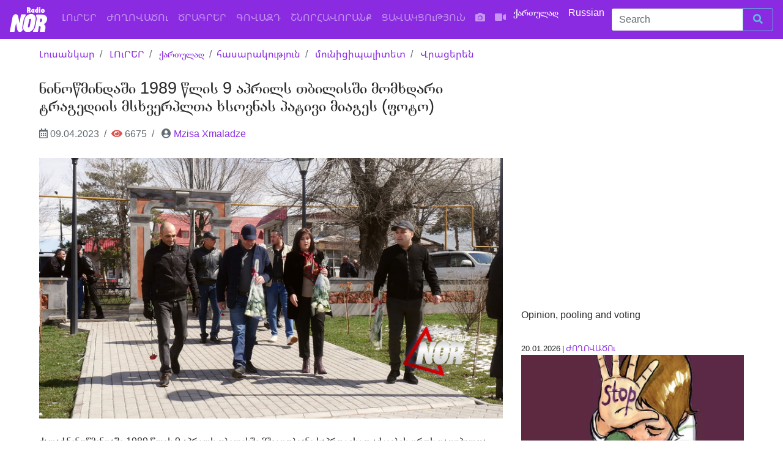

--- FILE ---
content_type: text/html; charset=UTF-8
request_url: https://nor.ge/am/96567/
body_size: 7863
content:
<!DOCTYPE html>
<html prefix="og:https://ogp.me/ns#" lang="am">
<head>
<title>  ნინოწმინდაში 1989 წლის 9 აპრილს თბილისში მომხდარი ტრაგედიის მსხვერპლთა ხსოვნას პატივი მიაგეს (ფოტო) // РадиоNOR</title>
<meta charset="utf-8">
<meta name="viewport" content="width=device-width, initial-scale=1, shrink-to-fit=no">

<!-- og: FB + Twitter -->

<meta property="og:title" content="ნინოწმინდაში 1989 წლის 9 აპრილს თბილისში მომხდარი ტრაგედიის მსხვერპლთა ხსოვნას პატივი მიაგეს (ფოტო)"/>
<meta property="og:description" content="ქალაქ ნინოწმინდაში 1989 წლის 9 აპრილს თბილისში მშვიდობიანი საპროტესტო აქციების დროს დაღუპულთა ხსოვნას პატივი მიაგეს. ადგილზე იყვნენ ადგილობრივი თვითმმართველობის წარმომადგენლები, მერიის შიდა სამსახურების წარმომადგენლები და ქალაქის საგანმანათლებლო დაწესებულებების თანამშრომლები. ნინოწმინდის&hellip;"/>
<meta property="og:image" content="https://nor.ge/am/wp-content/uploads/aprel3.jpg"/>
<meta property="og:url" content="https://nor.ge/am/96567/"/>
<meta property="og:type" content="article"/>
<meta property="og:site_name" content="Радио NOR"/>

<meta name="twitter:card" content="summary_large_image">
<meta name="twitter:site" content="@RadioNOR1">
<meta name="twitter:creator" content="@RadioNOR1">
<meta name="twitter:title" content="ნინოწმინდაში 1989 წლის 9 აპრილს თბილისში მომხდარი ტრაგედიის მსხვერპლთა ხსოვნას პატივი მიაგეს (ფოტო)">
<meta name="twitter:description" content="ქალაქ ნინოწმინდაში 1989 წლის 9 აპრილს თბილისში მშვიდობიანი საპროტესტო აქციების დროს დაღუპულთა ხსოვნას პატივი მიაგეს. ადგილზე იყვნენ ადგილობრივი თვითმმართველობის წარმომადგენლები, მერიის შიდა სამსახურების წარმომადგენლები და ქალაქის საგანმანათლებლო დაწესებულებების თანამშრომლები. ნინოწმინდის&hellip;">
<meta name="twitter:image" content="https://nor.ge/am/wp-content/uploads/aprel3.jpg">
<!-- og: -->
 <link rel="canonical" href="https://nor.ge/am/96567/">
<link rel="amphtml" href="https://nor.ge/am/96567/amp/">
<meta name="description" content="რადიო ნორი, ნინოწმინდა /   ნინოწმინდაში 1989 წლის 9 აპრილს თბილისში მომხდარი ტრაგედიის მსხვერპლთა ხსოვნას პატივი მიაგეს (ფოტო)">
<!-- APP -->
<meta property="fb:app_id" content="1501803343208498">
<link rel="stylesheet" href="https://nor.ge/am/wp-content/themes/radionor.2020/css/bootstrap.min.css.pagespeed.ce.r4815uz0ME.css">
<link rel="stylesheet" href="https://use.fontawesome.com/releases/v5.5.0/css/all.css" rel="stylesheet">
<link rel="stylesheet" href="https://nor.ge/am/wp-content/themes/radionor.2020/A.fonts,,_style.css+style.css,Mcc.LteS36Ch7z.css.pagespeed.cf.5KtchLNJlY.css" rel="stylesheet"/>
<link rel="preload" href="https://nor.ge/am/wp-content/themes/radionor.2020/fonts/NotoSansArmenian-Regular.woff2" as="font" type="font/woff2" crossorigin>
<link rel="preconnect" href="https://fonts.googleapis.com">
<link rel="preconnect" href="https://fonts.gstatic.com" crossorigin>


<!-- Share social plugin -->
<script type='text/javascript' src='https://platform-api.sharethis.com/js/sharethis.js#property=61ca0da4cd90e100193cce27&product=sop' async='async'></script>
<script async src="//ads.service.ge/www/delivery/asyncjs.php"></script>
<script>(function(i,s,o,g,r,a,m){i['GoogleAnalyticsObject']=r;i[r]=i[r]||function(){(i[r].q=i[r].q||[]).push(arguments)},i[r].l=1*new Date();a=s.createElement(o),m=s.getElementsByTagName(o)[0];a.async=1;a.src=g;m.parentNode.insertBefore(a,m)})(window,document,'script','//www.google-analytics.com/analytics.js','ga');ga('create','UA-35970976-1','auto');ga('send','pageview');</script>
<script async src="https://www.googletagmanager.com/gtag/js?id=G-579J06HXJ2"></script>
<script>window.dataLayer=window.dataLayer||[];function gtag(){dataLayer.push(arguments);}gtag('js',new Date());gtag('config','G-579J06HXJ2');</script>
<link rel="apple-touch-icon" sizes="180x180" href="https://nor.ge/am/wp-content/themes/radionor.2020/icons/xapple-touch-icon.png.pagespeed.ic.jnY0uFu-4b.webp">
<link rel="icon" type="image/png" sizes="32x32" href="https://nor.ge/am/wp-content/themes/radionor.2020/icons/xfavicon-32x32.png.pagespeed.ic.wMQffCAhPA.webp">
<link rel="icon" type="image/png" sizes="16x16" href="https://nor.ge/am/wp-content/themes/radionor.2020/icons/xfavicon-16x16.png.pagespeed.ic.Gsg_Tl8t5c.webp">
<link rel="manifest" href="https://nor.ge/am/wp-content/themes/radionor.2020/icons/site.webmanifest">
<link rel="mask-icon" href="https://nor.ge/am/wp-content/themes/radionor.2020/icons/safari-pinned-tab.svg" color="#5bbad5">
<link rel="shortcut icon" href="https://nor.ge/am/wp-content/themes/radionor.2020/icons/favicon.ico">
<meta name="msapplication-TileColor" content="#2d89ef">
<meta name="msapplication-config" content="https://nor.ge/am/wp-content/themes/radionor.2020/icons/browserconfig.xml">
<meta name="theme-color" content="#ffffff">
</head>
<body>
<nav class="navbar navbar-toggleable-md navbar-inverse bg-indigo">
<button class="navbar-toggler navbar-toggler-right" type="button" data-toggle="collapse" data-target="#navbarsExampleDefault" aria-controls="navbarsExampleDefault" aria-expanded="false" aria-label="Toggle navigation">
<span class="navbar-toggler-icon"></span>
</button>
<a class="navbar-brand" href="/am/"><img src="https://nor.ge/wp-content/themes/radionor/images/logo-02.svg" width="65" class="img-fluid"></a>
<div class="collapse navbar-collapse" id="navbarsExampleDefault">
<ul class="navbar-nav mr-auto">
<li class="nav-item">
<a class="nav-link" href="/am/category/news">ԼՈւՐԵՐ<span class="sr-only">(current)</span></a></li>
<li class="nav-item"><a class="nav-link" href="/am/?cat=33">ԺՈՂՈՎԱԾՈւ</a></li>
<li class="nav-item"><a class="nav-link" href="/am/category/programs/">ԾՐԱԳՐԵՐ</a></li>
<li class="nav-item"><a class="nav-link" href="/am/?cat=50">ԳՈՎԱԶԴ</a></li>
<li class="nav-item"><a class="nav-link" href="/am/category/congratulation/">ՇՆՈՐՀԱՎՈՐԱՆՔ</a></li>
<li class="nav-item"><a class="nav-link" href="/am/?cat=137">ՑԱՎԱԿՑՈւԹՅՈւՆ</a></li>
<!-- li class="nav-item"><a class="nav-link" href="/am/category/audio" title="Audio"><i class="fas fa-volume-up"></i></a></li-->
<li class="nav-item"><a class="nav-link" href="/am/category/photo" title="Photo"><i class="fa fa-camera"></i></a></li>
<li class="nav-item"><a class="nav-link" href="/am/category/video" title="Video"><i class="fas fa-video"></i></a></li>
</ul>

<a href="https://ka.nor.ge/" target="_blank" class="text-white fa-1x"><i class="fa fa-dot mt-3" aria-hidden="true"> </i> ქართულად &nbsp; </a>&nbsp;
<a href="https://nor.ge/" class="text-white fa-1x"><i class="fa fa-bull mt-3" aria-hidden="true"> </i> Russian &nbsp; </a>&nbsp;
<form class="form-inline my-1 my-lg-0" role="search" method="get" id="searchform" action="/">
<div class="input-group add-on">
<input class="form-control" placeholder="Search" name="s" id="searchform" type="text">
<div class="input-group-btn">
<button class="btn btn-outline-info" type="submit" title="Find it..."><i class="fa fa-search"></i></button>
</div></div></form></div></nav>
<div class="container-fluid"><div class="row">
<div class="col-md-8 col-sm-12">	
<nav aria-label="breadcrumb" role="navigation"><ol class="breadcrumb">
<li class="breadcrumb-item"><a href="https://nor.ge/am/category/photo/" rel="category tag">Լուսանկար</a> </li> <li class=breadcrumb-item>  <a href="https://nor.ge/am/category/news/" rel="category tag">ԼՈւՐԵՐ</a> </li> <li class=breadcrumb-item>  <a href="https://nor.ge/am/category/georgian/" rel="category tag">ქართულად</a></li>
<li class="breadcrumb-item"><a href="https://nor.ge/am/tag/society/" rel="tag">հասարակություն</a></li> <li class=breadcrumb-item> <a href="https://nor.ge/am/tag/municipality/" rel="tag">մունիցիպալիտետ</a></li> <li class=breadcrumb-item> <a href="https://nor.ge/am/tag/georgian/" rel="tag">Վրացերեն</a></li>
</ol></nav>
<h1>ნინოწმინდაში 1989 წლის 9 აპრილს თბილისში მომხდარი ტრაგედიის მსხვერპლთა ხსოვნას პატივი მიაგეს (ფოტო)</h1>
<nav aria-label="breadcrumb" role="navigation"><ol class="breadcrumb text-muted">
<li class="breadcrumb-item"><i class="far fa-calendar-alt text-black-50"></i>  09.04.2023</li>
<li class="breadcrumb-item"><i class="fa fa-eye text-danger" aria-hidden="true"> </i> 6675</li>
<li class="breadcrumb-item"> <i class="fa fa-user-circle text-black-50" aria-hidden="true"></i> <a href="https://nor.ge/am/author/mzia/" title="Posts by Mzisa Xmaladze" rel="author">Mzisa Xmaladze</a></li>
</ol></nav>
	

<img src="https://nor.ge/am/wp-content/uploads/aprel3.jpg" class="img-fluid mb-2" width="100%" alt="ნინოწმინდაში 1989 წლის 9 აპრილს თბილისში მომხდარი ტრაგედიის მსხვერპლთა ხსოვნას პატივი მიაგეს (ფოტო)" title="ნინოწმინდაში 1989 წლის 9 აპრილს თბილისში მომხდარი ტრაგედიის მსხვერპლთა ხსოვნას პატივი მიაგეს (ფოტო)">

<!-- ShareThis BEGIN --><div class="sharethis-inline-share-buttons my-3"></div><!-- ShareThis END -->


<p>ქალაქ ნინოწმინდაში 1989 წლის 9 აპრილს თბილისში მშვიდობიანი საპროტესტო აქციების დროს დაღუპულთა ხსოვნას პატივი მიაგეს.</p>



<p>ადგილზე იყვნენ ადგილობრივი თვითმმართველობის წარმომადგენლები, მერიის შიდა სამსახურების წარმომადგენლები და ქალაქის საგანმანათლებლო დაწესებულებების თანამშრომლები. ნინოწმინდის მუნიციპალიტეტის მერიის კულტურის, განათლებისა და სპორტის სამსახურის უფროსი ლევონ ვარდანიანი სიტყვით გამოვიდა, რომელმაც მოყვა 9 აპრილის ისტორია და ამ დღის მნიშვნელობა საქართველოს მოქალაქეებისთვის.</p>



<iframe src="https://www.facebook.com/plugins/video.php?href=https%3A%2F%2Fwww.facebook.com%2Fradiotvnor%2Fvideos%2F125032747149640%2F&#038;show_text=0&#038;width=560" width="800" height="450" style="border:none;overflow:hidden" scrolling="no" frameborder="0" allowfullscreen="true" allow="autoplay; clipboard-write; encrypted-media; picture-in-picture; web-share" allowFullScreen="true"></iframe>



<p>1989 წლის 9 აპრილი არის დღე, რომელიც სამუდამოდ დაამახსოვრდება ქართველ ხალხს, როგორც ერთ-ერთ ყველაზე ტრაგიკული საკუთარ ისტორიაში. ამ დღეს ხელისუფლებაში მყოფმა ჯარებმა სასტიკად დაარბიეს მშვიდობიანი ანტისაბჭოური დემონსტრაცია თბილისის ცენტრში.</p>



<p>პროტესტი რამდენიმე თვით ადრე დაიწყო აფხაზეთის საქართველოს სსრ-დან გამოყოფის მოთხოვნის გამო. თუმცა, მალე დემონსტრანტებმა თბილისიდან დაიწყეს საქართველოს სრული დამოუკიდებლობისთვის მოწოდება.</p>



<figure class="wp-block-image size-large"><img decoding="async" src="https://live.staticflickr.com/65535/52804232915_e6fbed4991_c.jpg" alt=""/></figure>



<p>აქციის ჩახშობის ოპერაცია 9 აპრილის გამთენიისას დაიწყო. დარბევის დროს გამოიყენებოდა უკიდურესად სასტიკი მეთოდები: ხელკეტები და მომწამვლელი ნივთიერებები. ჯარის ქმედებების შედეგად დაიღუპა 20 ადამიანი, მათ შორის სამი არასრულწლოვანი და ბევრი ქალი.</p>



<p>თუმცა, 1991 წლის 9 აპრილს, ტრაგიკული მოვლენებიდან ორი წლის შემდეგ, საქართველომ დამოუკიდებლობა დაიბრუნა. ეს დღე გახდა ეროვნული ერთიანობისა და საკუთარი ქვეყნის სიამაყის სიმბოლო, ასევე მსხვერპლთა ხსოვნისა და გლოვის დღე.</p>



<figure class="wp-block-image size-large"><img decoding="async" src="https://live.staticflickr.com/65535/52804086674_83aed0b0d3_c.jpg" alt=""/></figure>



<figure class="wp-block-image size-large"><img decoding="async" src="https://live.staticflickr.com/65535/52803832236_c6889a3ed6_c.jpg" alt=""/></figure>



<figure class="wp-block-image size-large"><img decoding="async" src="https://live.staticflickr.com/65535/52804282283_53907c67ab_c.jpg" alt=""/></figure>
<!-- Simple SHARE-->
<span class="text-with fa-2x">
<a href="http://www.facebook.com/sharer.php?u=https://nor.ge/am/96567/" target="_blank">
<i class="fab fa-facebook-square" aria-hidden="true"></i></a>
<a href="http://www.linkedin.com/shareArticle?mini=true&amp;url=https://nor.ge/am/96567/" target="_blank">
<i class="fab fa-linkedin" aria-hidden="true"></i></a>
<a href="https://twitter.com/share?url=https://nor.ge/am/96567/&amp;text=ნინოწმინდაში 1989 წლის 9 აპრილს თბილისში მომხდარი ტრაგედიის მსხვერპლთა ხსოვნას პატივი მიაგეს (ფოტო)" target="_blank">
<i class="fab fa-twitter-square" aria-hidden="true"></i></a>
<a target="_blank" href="https://connect.ok.ru/offer?url=https://nor.ge/am/96567/&title=ნინოწმინდაში 1989 წლის 9 აპრილს თბილისში მომხდარი ტრაგედიის მსხვერპლთა ხსოვნას პატივი მიაგეს (ფოტო)&imageUrl=https://nor.ge/am/wp-content/uploads/aprel3.jpg">
<i class="fab fa-odnoklassniki-square" aria-hidden="true"></i></a>
<a href="http://vkontakte.ru/share.php?url=https://nor.ge/am/96567/" target="_blank">
<i class="fab fa-vk" aria-hidden="true"></i></a>
<a href="javascript:;" onclick="window.print()">
<i class="fa fa-print" aria-hidden="true"></i></a>
<a href="https://telegram.me/share/url?url=https://nor.ge/am/96567/&text=ნინოწმინდაში 1989 წლის 9 აპრილს თბილისში მომხდარი ტრაგედიის მსხვერპლთა ხსოვნას პატივი მიაგეს (ფოტო)"> <i class="fab fa-telegram"></i></a>
</span>

<hr>
<!-- Desktop -->
<div class="d-none d-md-block text-center">
<!-- Revive Adserver Asynchronous JS Tag - Generated with Revive Adserver v5.4.1 -->
<ins data-revive-zoneid="5" data-revive-id="1e27773969f6de1542034e2d8361822c"></ins>
<script async src="//ads.service.ge/www/delivery/asyncjs.php"></script>
</div>
<!-- SMartphone -->
<div class="d-md-none d-sm-block text-center">
<!-- Revive Adserver Asynchronous JS Tag - Generated with Revive Adserver v5.4.1 -->
<ins data-revive-zoneid="3" data-revive-id="1e27773969f6de1542034e2d8361822c"></ins>
<script async src="//ads.service.ge/www/delivery/asyncjs.php"></script>
</div>
<hr>

</div>	
<div class="col-md-4 col-sm-12 pt-5">

<!-- გამოკითხვა და ხალხის აზრი -->
	
<div><p><iframe loading="lazy" src="https://www.facebook.com/plugins/post.php?href=https%3A%2F%2Fwww.facebook.com%2Fradiotvnor%2Fposts%2Fpfbid02TCh4KXN2gtbKr84bG7oMVj5FD866gnXYXnM2Vu6AGCXPvmxY3VbNJ1wiHbuZsqzul&#038;show_text=true&#038;width=300" width="300" height="370" style="border:none;overflow:hidden" scrolling="no" frameborder="0" allowfullscreen="true" allow="autoplay; clipboard-write; encrypted-media; picture-in-picture; web-share"></iframe></p>
</div>
<h6>Opinion, pooling and voting</h6>
<!-- // გამოკითხვა და ხალხის აზრი, 
გამოიყენეთ CrowdSignal/Telegram/Facebook -->


<section>
<article>
<small class="card-text">20.01.2026 |  <a href="https://nor.ge/am/category/digest/" rel="category tag">ԺՈՂՈՎԱԾՈւ</a></small>
<header><a href="https://nor.ge/am/148795/" title="Ձերբակալվել է TikTok-ի միջոցով անչափահասի նկատմամբ սեռական բռնություն կատարած պեդոֆիլը – Սափարի"><img width="800" height="450" src="https://nor.ge/am/wp-content/uploads/xerexa-stop-davlenie-brnutyun.jpg.pagespeed.ic.DvRe8yK3D4.webp" class="attachment-post-thumbnail size-post-thumbnail wp-post-image" alt="" decoding="async" loading="lazy"/></a></header>
<h5><a href="https://nor.ge/am/148795/" title="Ձերբակալվել է TikTok-ի միջոցով անչափահասի նկատմամբ սեռական բռնություն կատարած պեդոֆիլը – Սափարի">Ձերբակալվել է TikTok-ի միջոցով անչափահասի նկատմամբ սեռական բռնություն կատարած պեդոֆիլը – Սափարի</a></h5>

</article>
<article>
<small class="card-text">20.01.2026 |  <a href="https://nor.ge/am/category/digest/" rel="category tag">ԺՈՂՈՎԱԾՈւ</a></small>
<header><a href="https://nor.ge/am/148792/" title="Դրամաշնորհ ստացող ուսանողների ֆինանսավորումը կպահպանվի"><img width="800" height="450" src="https://nor.ge/am/wp-content/uploads/xmina.jpg.pagespeed.ic.qAv-r7T-hH.webp" class="attachment-post-thumbnail size-post-thumbnail wp-post-image" alt="" decoding="async" loading="lazy"/></a></header>
<h5><a href="https://nor.ge/am/148792/" title="Դրամաշնորհ ստացող ուսանողների ֆինանսավորումը կպահպանվի">Դրամաշնորհ ստացող ուսանողների ֆինանսավորումը կպահպանվի</a></h5>

</article>
</section>
</div>
</div><!-- /.row -->
</div><!-- /.container -->
<hr><center>
</center>
<!-- Modal -->
<div class="modal fade" id="exampleModalCenter" tabindex="-1" role="dialog" aria-labelledby="exampleModalCenterTitle" aria-hidden="true">
  <div class="modal-dialog" role="document">
    <div class="modal-content">
      <div class="modal-header">
        <h5 class="modal-title" id="exampleModalLongTitle">Գրեք, ինչ գովազդ եք ցանկանում</h5>
        <button type="button" class="close" data-dismiss="modal" aria-label="Close">
          <span aria-hidden="true">&times;</span>
        </button>
</div>
<div class="modal-body">
<div class="fb-page" data-href="https://www.facebook.com/radiotvnor/" data-tabs="messages" data-small-header="true" data-adapt-container-width="true" data-hide-cover="false" data-show-facepile="true"><blockquote cite="https://www.facebook.com/radiotvnor/" class="fb-xfbml-parse-ignore"><a href="https://www.facebook.com/radiotvnor/">Ռադիո NOR</a></blockquote></div>
</div>
<div class="modal-footer">
<button type="button" class="btn btn-secondary" data-dismiss="modal">Փակել</button>
</div>
</div></div></div>

<footer class="bg-inverse mt-0 pt-3">
<div class="container">
<div class="row text-white">
<hr>
<div class="col-md-4">
<h4>Կարդացեք մեր մասին</h4>
<ul class="list-unstyled">
<li><a href="/?page_id=9" class="text-white">Նորմատիվային ակտեր</a></li>
<li><a href="/?page_id=169" class="text-white">Վերատպման կանոններ</a></li>
<li><a href="/?page_id=20166" class="text-white">Ռադիոկայանի մասին</a></li>
<iframe src="https://www.facebook.com/plugins/page.php?href=https%3A%2F%2Fwww.facebook.com%2Fradiotvnor%2F&tabs&height=130&small_header=false&adapt_container_width=true&hide_cover=false&show_facepile=false&appId=377790619281845" width="100%" height="130" style="border:none;overflow:hidden" scrolling="no" frameborder="0" allowTransparency="true"></iframe>
<p>Copyright &copy; Աշխատում ենք ցանցում 2012 թվականից</p>
<ul>
                <!-- TOP.GE ASYNC COUNTER CODE -->
                <div id="top-ge-counter-container" data-site-id="84294"></div>
                <script async src="//counter.top.ge/counter.js"></script>
                <!-- / END OF TOP.GE COUNTER CODE -->
</div><!-- /.col1 -->
<div class="col-md-4">
<h4>Դարձեք հովանավոր</h4>
<ul class="list-unstyled">
<li> Աջակցել «Radio - TV NOR» - ի աշխատանքին<br>Ծածկագիր. 236689883</li>
<li>Bank of Georgia, Բանկի հաշվեհամար. BAGAGE 22</li>
<li>Հաշվեհամար լարիով. GE36BG0000000694040400</li>
</ul>
<h4>Հասցե</h4>
<ul class="list-unstyled">
<li>Նինոծմինդա Ազատության 7, մուտք՝ 3, բն .43</li>
<li>Հեռ.` 0361-223303</li>
radio@nor.ge
</ul>
</div><!-- /.col2 -->
<div class="col-md-4">
<h4>Դոնորներ</h4>
<ul class="list-unstyled">
<li>Հիմնադրամ "<a href="//osgf.ge" class="text-white">Բաց հասարակություն - Վրաստան</a>"</li>
<li><a href="//ned.org" class="text-white">The National Endowment for Democracy (NED)</a></li>
</ul>
<h4>Հետեւեք եւ բաժանորդագրվեք մեզ</h4>
<span class="text-with fa-2x">
<a href="//instagram.com/radionor/" class="text-white" target="_blank">
<i class="fab fa-instagram" aria-hidden="true"></i></a>
<a href="//soundcloud.com/nor-radio" class="text-white" target="_blank">
<i class="fab fa-soundcloud" aria-hidden="true"></i></a>
<a href="//youtube.com/radionor" class="text-white" target="_blank">
<i class="fab fa-youtube"></i></a>
<a href="//flickr.com/90744004@N07" class="text-white" target="_blank">
<i class="fab fa-flickr" aria-hidden="true"></i></a>
<a href="//twitter.com/radionor1" class="text-white" target="_blank">
<i class="fab fa-twitter"></i></a>
<a href="//fb.com/radiotvnor" class="text-white" target="_blank">
<i class="fab fa-facebook"></i></a>
<a href="//nor.ge/?feed=rss2" class="text-white" target="_blank">
<i class="fa fa-rss"></i></a>
</span>
<br>
<hr>
<div id="ok_group_widget" style="width:200px;">
<script>!function(d,id,did,st){var js=d.createElement("script");js.src="http://connect.ok.ru/connect.js";js.onload=js.onreadystatechange=function(){if(!this.readyState||this.readyState=="loaded"||this.readyState=="complete"){if(!this.executed){this.executed=true;setTimeout(function(){OK.CONNECT.insertGroupWidget(id,did,st);},0);}}}
d.documentElement.appendChild(js);}(document,"ok_group_widget","54436467507225","{width:200,height:100}");</script></div>
</div><!-- /.col3 -->
</div>
</div><!-- /.container -->
</footer>
<!-- Bootstrap Core JavaScript -->
<script src="https://nor.ge/am/wp-content/themes/radionor.2020/js/jquery-3.1.1.slim.min.js.pagespeed.jm.eGHTqrmosn.js"></script>
<script src="https://nor.ge/am/wp-content/themes/radionor.2020/js/tether.min.js+bootstrap.min.js.pagespeed.jc.NN5RJTRhZh.js"></script><script>eval(mod_pagespeed_VY5pmQLd1F);</script>
<script>eval(mod_pagespeed_boOimmF6na);</script>
<!-- Youtube channel integration -->
<script src="https://nor.ge/am/wp-content/themes/radionor.2020/js/jquery.min.js.pagespeed.jm.OH66oSK0of.js"></script>
<script>var reqURL="https://api.rss2json.com/v1/api.json?rss_url="+encodeURIComponent("https://www.youtube.com/feeds/videos.xml?channel_id=");function loadVideo(iframe){$.getJSON(reqURL+iframe.getAttribute('cid'),function(data){var videoNumber=(iframe.getAttribute('vnum')?Number(iframe.getAttribute('vnum')):0);console.log(videoNumber);var link=data.items[videoNumber].link;id=link.substr(link.indexOf("=")+1);iframe.setAttribute("src","https://youtube.com/embed/"+id+"?controls=0&autoplay=0");});}var iframes=document.getElementsByClassName('latestVideoEmbed');for(var i=0,len=iframes.length;i<len;i++){loadVideo(iframes[i]);}</script>
<!-- // Youtube channel integration -->
<!-- top button -->
 <button onclick="topFunction()" id="myBtn" title="Наверх"><i class="fas fa-arrow-up" aria-hidden="true"></i></button> 
 <style>#myBtn{display:none;position:fixed;bottom:20px;right:30px;z-index:99;border:none;outline:none;background-color:rgba(2,117,216,.5);color:#fff;cursor:pointer;padding:15px;border-radius:10px}#myBtn:hover{background-color:#555}</style>
<script>window.onscroll=function(){scrollFunction()};function scrollFunction(){if(document.body.scrollTop>3000||document.documentElement.scrollTop>3000){document.getElementById("myBtn").style.display="block";}else{document.getElementById("myBtn").style.display="none";}}function topFunction(){document.body.scrollTop=0;document.documentElement.scrollTop=0;}</script>
</body>
</html>
<!-- instagram -->
<script type="text/javascript" src="http://code.jquery.com/jquery-latest.min.js"></script>
<script>$(function(){$.ajax({type:"GET",dataType:"jsonp",cache:false,url:"https://api.instagram.com/v1/users/43619676/media/recent/?access_token=43619676.cb90f1c.a20f9f19bd424b2f9d814aca71056b94",success:function(data){for(var i=0;i<1;i++){$(".instagram").append("<div class='col-md-2'><a target='_blank' href='"+data.data[i].link+"'><img src='"+data.data[i].images.low_resolution.url+"'  /></a></div>");}}});});</script>
<!-- // instagram -->

--- FILE ---
content_type: text/plain
request_url: https://www.google-analytics.com/j/collect?v=1&_v=j102&a=2028906657&t=pageview&_s=1&dl=https%3A%2F%2Fnor.ge%2Fam%2F96567%2F&ul=en-us%40posix&dt=%E1%83%9C%E1%83%98%E1%83%9C%E1%83%9D%E1%83%AC%E1%83%9B%E1%83%98%E1%83%9C%E1%83%93%E1%83%90%E1%83%A8%E1%83%98%201989%20%E1%83%AC%E1%83%9A%E1%83%98%E1%83%A1%209%20%E1%83%90%E1%83%9E%E1%83%A0%E1%83%98%E1%83%9A%E1%83%A1%20%E1%83%97%E1%83%91%E1%83%98%E1%83%9A%E1%83%98%E1%83%A1%E1%83%A8%E1%83%98%20%E1%83%9B%E1%83%9D%E1%83%9B%E1%83%AE%E1%83%93%E1%83%90%E1%83%A0%E1%83%98%20%E1%83%A2%E1%83%A0%E1%83%90%E1%83%92%E1%83%94%E1%83%93%E1%83%98%E1%83%98%E1%83%A1%20%E1%83%9B%E1%83%A1%E1%83%AE%E1%83%95%E1%83%94%E1%83%A0%E1%83%9E%E1%83%9A%E1%83%97%E1%83%90%20%E1%83%AE%E1%83%A1%E1%83%9D%E1%83%95%E1%83%9C%E1%83%90%E1%83%A1%20%E1%83%9E%E1%83%90%E1%83%A2%E1%83%98%E1%83%95%E1%83%98%20%E1%83%9B%E1%83%98%E1%83%90%E1%83%92%E1%83%94%E1%83%A1%20(%E1%83%A4%E1%83%9D%E1%83%A2%E1%83%9D)%20%2F%2F%20%D0%A0%D0%B0%D0%B4%D0%B8%D0%BENOR&sr=1280x720&vp=1280x720&_u=IEBAAEABAAAAACAAI~&jid=1201551368&gjid=2089694343&cid=456377219.1768913600&tid=UA-35970976-1&_gid=857456435.1768913600&_r=1&_slc=1&z=1003008092
body_size: -448
content:
2,cG-579J06HXJ2